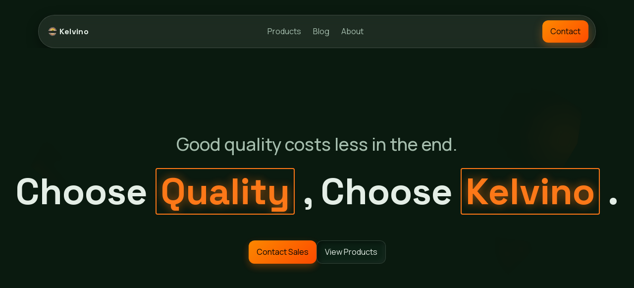

--- FILE ---
content_type: text/html
request_url: https://www.kelvino.in/index
body_size: 3135
content:
<!DOCTYPE html>
<html lang="en">
  <head>
    <meta charset="utf-8" />
    <meta name="viewport" content="width=device-width, initial-scale=1" />
    <title>Kelvino — Build with Confidence</title>
    <meta name="description" content="Premium plywood crafted with care for those who expect more. Kelvino — Build with Confidence." />
    <meta name="keywords" content="Kelvino, plywood, marine plywood, structural plywood, interior plywood, BWP, BWR, premium plywood India" />
    <link rel="icon" type="image/png" href="assets/Logo/LOGO.png" />
    <link rel="canonical" href="https://kelvino.com/" />
    <link rel="preconnect" href="https://fonts.googleapis.com" />
    <link rel="preconnect" href="https://fonts.gstatic.com" crossorigin />
    <link rel="stylesheet" href="assets/css/styles.css" />
    <meta property="og:title" content="Kelvino — Build with Confidence" />
    <meta property="og:description" content="Premium plywood crafted with care for those who expect more." />
    <meta property="og:type" content="website" />
    <meta property="og:url" content="https://kelvino.com" />
    <meta property="og:image" content="https://kelvino.com/assets/Logo/LOGO.png" />
    <meta name="twitter:card" content="summary_large_image" />
    <meta name="twitter:title" content="Kelvino — Build with Confidence" />
    <meta name="twitter:description" content="Premium plywood crafted with care for those who expect more." />
    <meta name="twitter:image" content="https://kelvino.com/assets/Logo/LOGO.png" />
    <meta name="theme-color" content="#0B0F14" />
    <script type="application/ld+json">
    {
      "@context": "https://schema.org",
      "@type": ["WebSite","Organization"],
      "name": "Kelvino",
      "url": "https://kelvino.com/",
      "logo": "https://kelvino.com/assets/Logo/LOGO.png",
      "description": "Premium plywood crafted with care for those who expect more.",
      "sameAs": []
    }
    </script>
  </head>
  <body>
    <header class="site-header">
      <div class="header glass">
        <a class="brand" href="index.html" aria-label="Kelvino home">
          <img src="assets/Logo/LOGO.png" alt="Kelvino Logo" />
          <span>Kelvino</span>
        </a>
        <nav class="nav" aria-label="Primary">
          <a href="products.html">Products</a>
          <a href="blog.html">Blog</a>
          <a href="about.html">About</a>
        </nav>
        <a class="btn btn-primary" href="mailto:contact@kelvino.com">Contact</a>
        <button class="menu-toggle glass" data-menu-toggle aria-label="Open menu" aria-expanded="false">☰</button>
      </div>
      <nav class="mobile-nav glass" data-mobile-nav hidden aria-label="Mobile">
        <a href="products.html">Products</a>
        <a href="blog.html">Blog</a>
        <a href="about.html">About</a>
      </nav>
    </header>

    <main>
      <section class="hero hero-animate">
        <div class="left-abstract"></div>
        <div class="right-abstract"></div>
        <div class="top-abstract"></div>
        <div class="bottom-abstract"></div>
        <div class="container">
          <div class="hero-content" data-reveal="up">
            <p class="hero-precursor">Good quality costs less in the end.</p>
            <h1 class="hero-main-title">
              <span class="hero-text-particle">Choose</span>
              <span class="hero-text-particle hero-accent">Quality</span>
              <span class="hero-text-particle">,</span>
              <span class="hero-text-particle">Choose</span>
              <span class="hero-text-particle hero-accent">Kelvino</span>
              <span class="hero-text-particle">.</span>
            </h1>
          </div>
          <div class="hero-ctas">
            <a class="btn btn-primary" href="mailto:contact@kelvino.com">Contact Sales</a>
            <a class="btn btn-secondary" href="products.html">View Products</a>
          </div>

        </div>
        

      </section>

      <section class="section features" aria-labelledby="features-title">
        <div class="container">
          <div class="section-header">
            <h2 id="features-title" class="section-title">Why Kelvino</h2>
            <p class="section-subtitle">Engineered for quality, built for longevity</p>
          </div>
          <div class="chips-marquee" aria-hidden="true">
            <div class="chips-track">
              <span class="chip">Fire Retardant</span>
              <span class="chip">Water Resistant</span>
              <span class="chip">Termite Proof</span>
              <span class="chip">100% Calibrated</span>
              <span class="chip">Lab Tested</span>
              <span class="chip">Premium Finish</span>
              <span class="chip">Eco Friendly</span>
              <span class="chip">Fire Retardant</span>
              <span class="chip">Water Resistant</span>
              <span class="chip">Termite Proof</span>
              <span class="chip">100% Calibrated</span>
              <span class="chip">Lab Tested</span>
              <span class="chip">Premium Finish</span>
              <span class="chip">Eco Friendly</span>
            </div>
          </div>
        </div>
      </section>

      <section class="section product-highlights wood-bg-alt" aria-labelledby="products-title">
        <div class="blend-top" aria-hidden="true"></div>
        <div class="blend-bottom" aria-hidden="true"></div>
        <div class="container">
          <div class="section-header">
            <h2 id="products-title" class="section-title">Plywood Products</h2>
            <p class="section-subtitle">Prime, Marine, and Platinum — built for every need</p>
          </div>
          <div class="product-grid stagger" data-reveal>
            <article class="product-card" >
              <div class="product-media index-scale"><img src="assets/Ply-Images/Kelvino-Prime.png" alt="Kelvino Prime Plywood" loading="lazy" /></div>
              <div class="product-content">
                <h3 class="product-title">Kelvino Prime</h3>
                <p class="product-meta">Premium Interior Plywood</p>
                <div class="product-specs">
                  <span class="tag">18mm</span>
                  <span class="tag">BWP</span>
                  <span class="tag">Formaldehyde-free</span>
                </div>
              </div>
            </article>
            <article class="product-card" >
              <div class="product-media index-scale"><img src="assets/Ply-Images/Kelvino-Marine.png" alt="Kelvino Marine Plywood" loading="lazy" /></div>
              <div class="product-content">
                <h3 class="product-title">Kelvino Marine</h3>
                <p class="product-meta">Water-Resistant Plywood</p>
                <div class="product-specs">
                  <span class="tag">18mm</span>
                  <span class="tag">BWR</span>
                  <span class="tag">PF adhesive</span>
                </div>
              </div>
            </article>
            <article class="product-card" >
              <div class="product-media index-scale"><img src="assets/Ply-Images/Kelvino-Platinum.png" alt="Kelvino Platinum Plywood" loading="lazy" /></div>
              <div class="product-content">
                <h3 class="product-title">Kelvino Platinum</h3>
                <p class="product-meta">Structural Plywood</p>
                <div class="product-specs">
                  <span class="tag">18mm</span>
                  <span class="tag">Structural</span>
                  <span class="tag">Exterior-grade</span>
                </div>
              </div>
            </article>
          </div>
        </div>
      </section>

      <section class="section quality" aria-labelledby="quality-title">
        <div class="container">
          <div class="section-header">
            <h2 id="quality-title" class="section-title">Reliability You Can Trust</h2>
            <p class="section-subtitle">Every sheet is engineered and tested for performance</p>
          </div>
          <div class="quality-grid">
            <div class="quality-card" data-reveal>
              <img src="assets/Icons/caribrated.png" alt="Calibrated" loading="lazy" />
              <div>
                <h4>Calibrated</h4>
                <p>Precision manufacturing for consistent thickness and finish.</p>
              </div>
            </div>
            <div class="quality-card" data-reveal>
              <img src="assets/Icons/tested.png" alt="Tested" loading="lazy" />
              <div>
                <h4>Tested</h4>
                <p>Stringent quality checks at every stage of production.</p>
              </div>
            </div>
            <div class="quality-card" data-reveal>
              <img src="assets/Icons/Finish.png" alt="Finished" loading="lazy" />
              <div>
                <h4>Finished</h4>
                <p>Ultra-smooth surfaces ready for premium finishing.</p>
              </div>
            </div>
            <div class="quality-card" data-reveal>
              <img src="assets/Icons/trade-support.png" alt="Trade Support" loading="lazy" />
              <div>
                <h4>Trade Support</h4>
                <p>Reliable supply and support for dealers and partners.</p>
              </div>
            </div>
          </div>
        </div>
      </section>

      <section class="section sustainability" aria-labelledby="sustainability-title">
        <div class="container">
          <div class="section-header">
            <h2 id="sustainability-title" class="section-title">Sustainability</h2>
            <p class="section-subtitle">Responsible manufacturing for a better future</p>
          </div>
          <div class="kpi-grid" data-reveal>
            <div class="kpi"><div class="value">Recycled</div><div class="label">Sustainable materials usage</div></div>
            <div class="kpi"><div class="value">40% Less</div><div class="label">Manufacturing waste</div></div>
            <div class="kpi"><div class="value">60% Saved</div><div class="label">Energy efficiency</div></div>
          </div>
        </div>
      </section>

      <section class="section solutions wood-bg-soft" aria-labelledby="solutions-title">
        <div class="blend-top" aria-hidden="true"></div>
        <div class="blend-bottom" aria-hidden="true"></div>
        <div class="container">
          <div class="section-header">
            <h2 id="solutions-title" class="section-title">Design Solutions</h2>
            <p class="section-subtitle">From interiors to marine applications</p>
          </div>
          <div class="solutions-grid">
            <article class="solution-card" data-reveal>
              <div class="solution-media"><img src="assets/Interior-Photos/Interior-2.jpg" alt="Interior design" loading="lazy" /></div>
              <div class="solution-content">
                <h3 class="solution-title">Interior Design</h3>
                <p class="solution-desc">Smooth finish for premium spaces.</p>
              </div>
            </article>
            <article class="solution-card" data-reveal>
              <div class="solution-media"><img src="assets/Interior-Photos/Interior-1.jpg" alt="Furniture making" loading="lazy" /></div>
              <div class="solution-content">
                <h3 class="solution-title">Furniture Making</h3>
                <p class="solution-desc">Consistent strength for everyday use.</p>
              </div>
            </article>
            <article class="solution-card" data-reveal>
              <div class="solution-media"><img src="assets/Interior-Photos/Construction.jpg" alt="Construction" loading="lazy" /></div>
              <div class="solution-content">
                <h3 class="solution-title">Construction</h3>
                <p class="solution-desc">Structural stability where it matters.</p>
              </div>
            </article>
            <article class="solution-card" data-reveal>
              <div class="solution-media"><img src="assets/Interior-Photos/Marine.jpg" alt="Marine applications" loading="lazy" /></div>
              <div class="solution-content">
                <h3 class="solution-title">Marine</h3>
                <p class="solution-desc">Resists moisture and harsh conditions.</p>
              </div>
            </article>
          </div>
        </div>
      </section>

      <section class="section testimonials" aria-labelledby="testimonials-title">
        <div class="container">
          <div class="section-header">
            <h2 id="testimonials-title" class="section-title">What People Say</h2>
            <p class="section-subtitle">Dealers, contractors, and homeowners across India</p>
          </div>
          <div class="testimonials-marquee" aria-hidden="true">
            <div class="testimonials-track">
              <div class="testimonial-card">
                <div class="name">Rohit Sharma</div>
                <div class="meta">Dealer — Jaipur</div>
                <div class="text">Kelvino ki supply time pe hoti hai, quality bilkul top. Customers khush.</div>
              </div>
              <div class="testimonial-card">
                <div class="name">Ananya Gupta</div>
                <div class="meta">Interior Designer — Bengaluru</div>
                <div class="text">The finish quality is outstanding. Minimal prep needed before final lamination.</div>
              </div>
              <div class="testimonial-card">
                <div class="name">Harpreet Singh</div>
                <div class="meta">Contractor — Ludhiana</div>
                <div class="text">Marine boards held up perfectly during monsoon work. No warping.</div>
              </div>
              <div class="testimonial-card">
                <div class="name">Neha Verma</div>
                <div class="meta">Homeowner — Pune</div>
                <div class="text">Cabinets feel solid and premium. Zero chemical smell, which I appreciate.</div>
              </div>
              <div class="testimonial-card">
                <div class="name">Vikas Yadav</div>
                <div class="meta">Dealer — Lucknow</div>
                <div class="text">Trading is smooth, support team picks up calls. Price vs quality is perfect.</div>
              </div>
              <div class="testimonial-card">
                <div class="name">Priya Nair</div>
                <div class="meta">Architect — Kochi</div>
                <div class="text">Structural boards gave us the rigidity we needed on site. Reliable supply.</div>
              </div>
              <div class="testimonial-card">
                <div class="name">Aman Khan</div>
                <div class="meta">Furniture Maker — Delhi</div>
                <div class="text">Easy to work, screws bite well, edges stay clean after routing.</div>
              </div>
              <div class="testimonial-card">
                <div class="name">Kavita Iyer</div>
                <div class="meta">Homeowner — Chennai</div>
                <div class="text">Looks premium. Even the installer commented on the calibrated surface.</div>
              </div>
              <div class="testimonial-card">
                <div class="name">Suresh Patil</div>
                <div class="meta">Contractor — Nashik</div>
                <div class="text">Value for money. Marine boards ne site pe bahut achha perform kiya.</div>
              </div>
              <div class="testimonial-card">
                <div class="name">Meera Joshi</div>
                <div class="meta">Dealer — Surat</div>
                <div class="text">Clients keep coming back. Finish and strength dono impressive hai.</div>
              </div>

              <div class="testimonial-card">
                <div class="name">Rohit Sharma</div>
                <div class="meta">Dealer — Jaipur</div>
                <div class="text">Kelvino ki supply time pe hoti hai, quality bilkul top. Customers khush.</div>
              </div>
              <div class="testimonial-card">
                <div class="name">Ananya Gupta</div>
                <div class="meta">Interior Designer — Bengaluru</div>
                <div class="text">The finish quality is outstanding. Minimal prep needed before final lamination.</div>
              </div>
              <div class="testimonial-card">
                <div class="name">Harpreet Singh</div>
                <div class="meta">Contractor — Ludhiana</div>
                <div class="text">Marine boards held up perfectly during monsoon work. No warping.</div>
              </div>
              <div class="testimonial-card">
                <div class="name">Neha Verma</div>
                <div class="meta">Homeowner — Pune</div>
                <div class="text">Cabinets feel solid and premium. Zero chemical smell, which I appreciate.</div>
              </div>
              <div class="testimonial-card">
                <div class="name">Vikas Yadav</div>
                <div class="meta">Dealer — Lucknow</div>
                <div class="text">Trading is smooth, support team picks up calls. Price vs quality is perfect.</div>
              </div>
              <div class="testimonial-card">
                <div class="name">Priya Nair</div>
                <div class="meta">Architect — Kochi</div>
                <div class="text">Structural boards gave us the rigidity we needed on site. Reliable supply.</div>
              </div>
              <div class="testimonial-card">
                <div class="name">Aman Khan</div>
                <div class="meta">Furniture Maker — Delhi</div>
                <div class="text">Easy to work, screws bite well, edges stay clean after routing.</div>
              </div>
              <div class="testimonial-card">
                <div class="name">Kavita Iyer</div>
                <div class="meta">Homeowner — Chennai</div>
                <div class="text">Looks premium. Even the installer commented on the calibrated surface.</div>
              </div>
              <div class="testimonial-card">
                <div class="name">Suresh Patil</div>
                <div class="meta">Contractor — Nashik</div>
                <div class="text">Value for money. Marine boards ne site pe bahut achha perform kiya.</div>
              </div>
              <div class="testimonial-card">
                <div class="name">Meera Joshi</div>
                <div class="meta">Dealer — Surat</div>
                <div class="text">Clients keep coming back. Finish and strength dono impressive hai.</div>
              </div>
            </div>
          </div>
        </div>
      </section>

      <section class="section contact-cta" aria-labelledby="contact-title">
        <div class="container">
          <div class="contact-card glass" data-reveal>
            <div class="section-header">
              <h2 id="contact-title" class="section-title">Partner with Kelvino</h2>
              <p class="section-subtitle">We’re ready to supply your next project</p>
            </div>
            <form class="form" action="mailto:contact@kelvino.com" method="post" enctype="text/plain">
              <input class="input" name="name" type="text" placeholder="Your name" required />
              <input class="input" name="email" type="email" placeholder="Your email" required />
              <textarea class="textarea" name="message" placeholder="Tell us about your requirement" required></textarea>
              <div>
                <button type="submit" class="btn btn-primary">Send Inquiry</button>
                <a href="mailto:contact@kelvino.com" class="btn btn-secondary">Email Directly</a>
              </div>
            </form>
          </div>
        </div>
      </section>
    </main>

    <footer class="site-footer">
      <div class="container footer-inner">
        <div class="footer-brand">
          <img src="assets/Logo/LOGO.png" alt="Kelvino" />
          <strong>Kelvino</strong>
        </div>
        <div class="footer-columns">
          <nav aria-label="Footer">
            <a href="index.html">Home</a>
            <a href="products.html">Products</a>
            <a href="blog.html">Blog</a>
            <a href="about.html">About</a>
            <a href="mailto:contact@kelvino.com">Contact</a>
          </nav>
          <address>
            <strong>Address</strong><br />
            Kelvino Industries<br />
            Kovvada Agraharam (Vill)<br />
            Pusapatarega Mandal<br />
            Vizianagaram, India (AP)
          </address>
        </div>
      </div>
    </footer>

    <script src="assets/js/main.js" defer></script>
  </body>
  </html>




--- FILE ---
content_type: text/css
request_url: https://www.kelvino.in/assets/css/styles.css
body_size: 7638
content:
/* Kelvino Base Styles (Step 1: minimal scaffold) */

/* Fonts */
@import url('https://fonts.googleapis.com/css2?family=Manrope:wght@400;500;600;700&family=Space+Grotesk:wght@500;600;700&display=swap');

:root {
  --color-bg: #0A1A0F;
  --color-surface: #0F2418;
  --color-glass: rgba(255, 255, 255, 0.08);
  --color-border: rgba(255, 255, 255, 0.15);
  --color-text: #E6F0E8;
  --color-muted: #A8C0B0;
  --color-accent: #FF7A1A;
  --gradient-accent: linear-gradient(135deg, #FF8A00, #FF4D00);

  --radius-pill: 9999px;
  --radius-lg: 16px;
  --radius-md: 12px;
  --radius-sm: 8px;

  --shadow-soft: 0 8px 24px rgba(0, 0, 0, 0.4);
  --shadow-inset: inset 4px 4px 12px rgba(0, 0, 0, 0.4), inset -4px -4px 12px rgba(255, 255, 255, 0.05);

  --container-max: 1200px;
  --space-1: 8px;
  --space-2: 12px;
  --space-3: 16px;
  --space-4: 24px;
  --space-5: 32px;
  --space-6: 48px;
  --space-7: 64px;


}

/* Wood texture utilities (soft vignette blur at edges) */
.wood-bg-soft,
.wood-bg-alt {
  position: relative;
  overflow: hidden;
}

/* Base sharp layer (visible in center, fades at edges) */
.wood-bg-soft::before,
.wood-bg-alt::before {
  content: "";
  position: absolute;
  inset: 0;
  z-index: 0;
  pointer-events: none;
  background-size: cover;
  background-position: center;
  background-attachment: fixed;
  -webkit-mask-image: radial-gradient(ellipse at center, #000 60%, rgba(0,0,0,0.7) 78%, transparent 100%);
  mask-image: radial-gradient(ellipse at center, #000 60%, rgba(0,0,0,0.7) 78%, transparent 100%);
}

/* Blurred edge layer (only edges visible) */
.wood-bg-soft::after,
.wood-bg-alt::after {
  content: "";
  position: absolute;
  inset: -16px; /* slight overscan for nicer feather */
  z-index: 0;
  pointer-events: none;
  background-size: cover;
  background-position: center;
  background-attachment: fixed;
  filter: blur(10px) brightness(0.95);
  -webkit-mask-image: radial-gradient(ellipse at center, transparent 62%, #000 80%, #000 100%);
  mask-image: radial-gradient(ellipse at center, transparent 62%, #000 80%, #000 100%);
}

.wood-bg-soft::before,
.wood-bg-soft::after {
  background:
    linear-gradient(rgba(10,26,15,0.92), rgba(10,26,15,0.92)),
    url('../Interior-Photos/wood-pattern1.jpg');
}

.wood-bg-alt::before,
.wood-bg-alt::after {
  background:
    linear-gradient(rgba(10,26,15,0.92), rgba(10,26,15,0.92)),
    url('../Interior-Photos/wood-pattern2.jpg');
}

/* Reduce zoom level for the second wood pattern */
.wood-bg-alt::before,
.wood-bg-alt::after {
  background-size: 100% 100%, 1400px auto; /* full gradient, fixed texture scale */
  background-position: center, center 35%;
  background-repeat: no-repeat, no-repeat;
}

@media (max-width: 768px) {
  .wood-bg-alt::before,
  .wood-bg-alt::after {
    background-size: 100% 100%, 900px auto; /* smaller scale on mobile */
    background-position: center, center 40%;
  }
}

.wood-bg-soft > *,
.wood-bg-alt > * {
  position: relative;
  z-index: 2; /* keep above transition overlays */
}

/* Section edge blend helpers */
.blend-top {
  position: absolute;
  top: 0;
  left: 0;
  right: 0;
  height: 160px;
  z-index: 1; /* above wood bg, below content */
  pointer-events: none;
  background: linear-gradient(
    180deg,
    var(--color-bg) 0%,
    rgba(10, 26, 15, 0.96) 45%,
    rgba(10, 26, 15, 0.86) 65%,
    transparent 100%
  );
}

.blend-bottom {
  position: absolute;
  bottom: 0;
  left: 0;
  right: 0;
  height: 160px;
  z-index: 1; /* above wood bg, below content */
  pointer-events: none;
  background: linear-gradient(
    0deg,
    var(--color-bg) 0%,
    rgba(10, 26, 15, 0.96) 45%,
    rgba(10, 26, 15, 0.86) 65%,
    transparent 100%
  );
}

/* Reset / Base */
* { box-sizing: border-box; }
html, body { height: 100%; }

/* Ensure proper viewport constraints */
html {
  overflow-x: hidden; /* Prevent horizontal scrolling at root level */
  width: 100%;
  max-width: 100vw;
}
body {
  margin: 0;
  background: var(--color-bg);
  color: var(--color-text);
  font-family: Manrope, system-ui, -apple-system, Segoe UI, Roboto, Helvetica, Arial, "Apple Color Emoji", "Segoe UI Emoji";
  line-height: 1.6;
  overflow-x: hidden; /* Prevent horizontal scrolling */
}

/* Mobile body padding for fixed header */
@media (max-width: 1024px) {
  body {
    padding-top: 120px; /* Account for fixed mobile header height */
  }
}
img { max-width: 100%; display: block; height: auto; }
a { color: inherit; text-decoration: none; }
button { font: inherit; color: inherit; background: none; border: 0; cursor: pointer; }

/* Focus styles */
:focus-visible { outline: 2px solid var(--color-accent); outline-offset: 2px; }
.nav a:focus-visible, .btn:focus-visible, .menu-toggle:focus-visible, .chip:focus-visible, .input:focus-visible, .textarea:focus-visible { outline: 2px solid var(--color-accent); outline-offset: 2px; }

.container { 
  width: min(var(--container-max), 88%); /* Match header width */
  max-width: 92vw; /* Consistent with header */
  margin: 0 auto; 
  padding: 0; /* Ensure no extra padding */
}

.glass {
  background: var(--color-glass);
  -webkit-backdrop-filter: blur(12px);
  backdrop-filter: blur(12px);
  border: 1px solid var(--color-border);
}

/* Glass cards */
.glass-card { background: var(--color-glass); border: 1px solid var(--color-border); -webkit-backdrop-filter: blur(12px); backdrop-filter: blur(12px); border-radius: 16px; box-shadow: var(--shadow-soft); }
.glass-grid { display: grid; gap: var(--space-3); }
@media (min-width: 769px) { .glass-grid { grid-template-columns: repeat(3, 1fr); } }

/* About page boxes */
.about-cards .card-title { margin: 0 0 6px; font-family: "Space Grotesk", Manrope, system-ui; font-weight: 700; }
.about-cards .card-text { margin: 0; color: var(--color-muted); }
.about-cards .glass-card { padding: 16px; }

.btn {
  display: inline-flex;
  align-items: center;
  justify-content: center;
  gap: 8px;
  padding: 10px 16px;
  border-radius: 12px;
  transition: transform .2s ease, box-shadow .2s ease, background-color .2s ease;
}
.btn-primary {
  background: var(--gradient-accent);
  color: #0A0A0A;
  box-shadow: 0 6px 18px rgba(255, 122, 26, 0.35);
}
.btn-primary:hover { transform: translateY(-1px); }
.btn-secondary {
  background: var(--color-surface);
  border: 1px solid var(--color-border);
  color: var(--color-text);
  box-shadow: var(--shadow-inset);
}
.btn-secondary[aria-disabled="true"] { opacity: .65; pointer-events: none; }

.gradient-text {
  background: var(--gradient-accent);
  -webkit-background-clip: text;
  background-clip: text;
  color: transparent;
}
.gradient-animate { background-size: 200% 200%; animation: gradientShift 6s ease-in-out infinite; }
@keyframes gradientShift { 0% { background-position: 0% 50%; } 50% { background-position: 100% 50%; } 100% { background-position: 0% 50%; } }

/* Mobile header improvements */
@media (max-width: 1024px) {
  .header {
    justify-content: space-between; /* Keep consistent with desktop */
    gap: 16px;
    padding: 10px 16px;
    width: min(var(--container-max), 88%); /* Match desktop width */
    max-width: 92vw; /* Match desktop max-width */
  }
  
  .header .btn-primary {
    display: none; /* Hide contact button on mobile */
  }
  
  /* Ensure proper spacing on mobile */
  .brand {
    flex-shrink: 0; /* Prevent brand from shrinking */
  }
  
  .menu-toggle {
    flex-shrink: 0; /* Prevent menu toggle from shrinking */
  }
}

/* Small mobile devices */
@media (max-width: 480px) {
  .header {
    padding: 8px 12px;
    width: min(var(--container-max), 92%); /* Slightly wider on very small screens */
  }
  
  .brand img {
    width: 24px;
    height: 24px;
  }
  
  .brand span {
    font-size: 14px;
  }
  
  .menu-toggle {
    width: 34px;
    height: 34px;
  }
}

/* Header */
.site-header { 
  position: sticky; 
  top: 0; 
  left: 0; 
  right: 0; 
  z-index: 9999; 
  pointer-events: none; 
  padding-top: 30px; /* Add 30px top padding as requested */
  max-width: 100vw; /* Prevent horizontal overflow */
  overflow: hidden; /* Hide any potential overflow */
  box-sizing: border-box; /* Ensure padding doesn't affect width */
}

/* Mobile header - fixed positioning */
@media (max-width: 1024px) {
  .site-header {
    position: fixed;
  }
}
.header {
  width: min(var(--container-max), 88%); /* Shorter from right side */
  max-width: 92vw; /* More constrained right side */
  margin: 0 auto;
  padding: 10px 14px;
  border-radius: var(--radius-pill);
  display: flex;
  align-items: center;
  justify-content: space-between;
  box-shadow: var(--shadow-soft);
  pointer-events: auto;
  position: relative;
  z-index: 10000;
}
.brand { display: inline-flex; align-items: center; gap: 10px; font-weight: 700; }
.brand img { width: 28px; height: 28px; object-fit: contain; }
.brand span { font-family: "Space Grotesk", Manrope, system-ui; letter-spacing: .3px; }

.nav { display: none; gap: 20px; align-items: center; justify-content: center; }
.nav a { padding: 8px 12px; border-radius: 10px; color: var(--color-muted); }
.nav a[aria-current="page"], .nav a:hover { color: var(--color-text); }

.menu-toggle { display: inline-flex; width: 38px; height: 38px; align-items: center; justify-content: center; border-radius: 12px; }
.menu-toggle:hover { background: rgba(255,255,255,0.06); }

.mobile-nav { 
  display: none; 
  position: fixed; 
  inset: 120px 16px auto 16px; /* Adjusted for fixed mobile header */
  padding: 12px; 
  border-radius: 16px; 
  box-shadow: var(--shadow-soft); 
  z-index: 999; /* Ensure it's below the header */
  width: calc(100% - 32px); /* Responsive width */
  max-width: 400px; /* Maximum width for larger screens */
}

/* Mobile nav responsive improvements */
@media (max-width: 480px) {
  .mobile-nav {
    inset: 110px 12px auto 12px; /* Adjusted for smaller screens with fixed header */
    padding: 10px;
    border-radius: 12px;
    width: calc(100% - 24px); /* Responsive width for small screens */
  }
  
  .mobile-nav a {
    padding: 10px;
    font-size: 15px;
  }
}
.mobile-nav a { display: block; padding: 12px; border-radius: 12px; color: var(--color-text); }
.mobile-nav a:hover { background: rgba(255,255,255,0.06); }

.nav-open .mobile-nav { display: block; }

@media (min-width: 1025px) {
  .nav { display: flex; }
  .menu-toggle { display: none; }
}





/* Hero */
.hero { 
  padding: var(--space-6) 0 var(--space-7); 
  position: relative; 
  z-index: 5; /* Lower than header */
  margin-top: 0; /* Ensure no extra top margin */
}
.hero { position: relative; }

/* Abstract vector background elements */
.right-abstract {
  content: '';
  position: absolute;
  top: 15%;
  right: 8%;
  width: 180px;
  height: 180px;
  background: 
    radial-gradient(circle at 30% 30%, rgba(255,122,26,0.08) 0%, transparent 50%),
    repeating-linear-gradient(45deg, transparent, transparent 15px, rgba(255,122,26,0.03) 15px, rgba(255,122,26,0.03) 30px);
  clip-path: polygon(50% 0%, 80% 20%, 100% 50%, 80% 80%, 50% 100%, 20% 80%, 0% 50%, 20% 20%);
  filter: blur(12px);
  animation: geometricFloat 15s ease-in-out infinite;
  pointer-events: none;
  z-index: -1;
}

/* Left side abstract element */
.hero .left-abstract {
  content: '';
  position: absolute;
  top: 25%;
  left: 5%;
  width: 150px;
  height: 150px;
  background: 
    linear-gradient(135deg, rgba(255,122,26,0.06) 0%, transparent 50%),
    repeating-linear-gradient(90deg, transparent, transparent 25px, rgba(255,122,26,0.02) 25px, rgba(255,122,26,0.02) 50px);
  clip-path: polygon(25% 0%, 100% 0%, 75% 100%, 0% 100%);
  filter: blur(10px);
  animation: geometricFloatLeft 18s ease-in-out infinite reverse;
  pointer-events: none;
  z-index: -1;
}

/* Additional floating elements */
.top-abstract {
  content: '';
  position: absolute;
  top: 60%;
  right: 15%;
  width: 100px;
  height: 100px;
  background: 
    radial-gradient(circle at center, rgba(255,122,26,0.05) 0%, transparent 70%),
    repeating-linear-gradient(0deg, transparent, transparent 20px, rgba(255,122,26,0.02) 20px, rgba(255,122,26,0.02) 40px);
  clip-path: polygon(50% 0%, 0% 100%, 100% 100%);
  filter: blur(8px);
  animation: geometricFloatSmall 20s ease-in-out infinite;
  pointer-events: none;
  z-index: -1;
}

.bottom-abstract {
  content: '';
  position: absolute;
  top: 70%;
  left: 20%;
  width: 80px;
  height: 80px;
  background: 
    linear-gradient(45deg, rgba(255,122,26,0.04) 0%, transparent 60%),
    repeating-linear-gradient(45deg, transparent, transparent 15px, rgba(255,122,26,0.015) 15px, rgba(255,122,26,0.015) 30px);
  clip-path: polygon(20% 0%, 80% 0%, 100% 100%, 0% 100%);
  filter: blur(6px);
  animation: geometricFloatTiny 25s ease-in-out infinite reverse;
  pointer-events: none;
  z-index: -1;
}
.hero::before { 
  content: ""; 
  position: absolute; 
  inset: -10% -10% auto -10%; 
  height: 60%; 
  background: 
    radial-gradient(600px 600px at 20% 20%, rgba(255,122,26,0.08), transparent 60%),
    linear-gradient(45deg, transparent 30%, rgba(255,122,26,0.03) 50%, transparent 70%),
    repeating-linear-gradient(90deg, transparent, transparent 40px, rgba(255,122,26,0.02) 40px, rgba(255,122,26,0.02) 80px);
  filter: blur(8px); 
  animation: orbDrift 18s ease-in-out infinite alternate; 
  pointer-events: none; 
  z-index: -2;
}
@keyframes orbDrift { from { transform: translate3d(0,0,0); } to { transform: translate3d(6%, 4%, 0); } }

/* Hero Animation Keyframes */
@keyframes precursorReveal {
  0% {
    opacity: 0;
    transform: translateY(20px);
  }
  100% {
    opacity: 1;
    transform: translateY(0);
  }
}

@keyframes particleAssemble {
  0% {
    opacity: 0;
    transform: scale(0.3);
    filter: blur(8px);
  }
  50% {
    opacity: 0.7;
    transform: scale(1.1);
    filter: blur(4px);
  }
  100% {
    opacity: 1;
    transform: scale(1);
    filter: blur(0);
  }
}

/* Removed glowPulse animation - using thin borders instead */

/* About page logo styling */
.about-logo img {
  filter: brightness(0) invert(1); /* Makes logo white */
  max-width: 200px; /* Reasonable size */
  height: auto;
}

/* Geometric address box styling */
.address-box {
  border: 2px solid var(--color-accent);
  background: linear-gradient(135deg, var(--color-surface), rgba(255, 122, 26, 0.05));
  padding: 24px;
  text-align: center;
  position: relative;
  overflow: hidden;
}

.address-box::before {
  content: '';
  position: absolute;
  top: 0;
  left: 0;
  right: 0;
  height: 3px;
  background: var(--gradient-accent);
}

.address-line {
  padding: 8px 0;
  border-bottom: 1px solid rgba(255, 122, 26, 0.2);
  font-weight: 500;
  letter-spacing: 0.5px;
}

.address-line:last-child {
  border-bottom: none;
}

@keyframes geometricFloat {
  0%, 100% {
    transform: translateY(0) rotate(0deg) scale(1);
    opacity: 0.3;
  }
  50% {
    transform: translateY(-20px) rotate(180deg) scale(1.1);
    opacity: 0.6;
  }
}

@keyframes geometricFloatLeft {
  0%, 100% {
    transform: translateY(0) rotate(0deg) scale(1);
    opacity: 0.2;
  }
  50% {
    transform: translateY(15px) rotate(-90deg) scale(0.9);
    opacity: 0.5;
  }
}

@keyframes geometricFloatSmall {
  0%, 100% {
    transform: translateY(0) rotate(0deg) scale(1);
    opacity: 0.25;
  }
  50% {
    transform: translateY(-15px) rotate(120deg) scale(1.2);
    opacity: 0.4;
  }
}

@keyframes geometricFloatTiny {
  0%, 100% {
    transform: translateY(0) rotate(0deg) scale(1);
    opacity: 0.2;
  }
  50% {
    transform: translateY(10px) rotate(-60deg) scale(0.8);
    opacity: 0.35;
  }
}
.hero .container { 
  display: flex; 
  flex-direction: column; 
  justify-content: center; 
  align-items: center; 
  text-align: center; 
  min-height: 70vh;
  padding: 40px 0;
  width: 100%;
  max-width: 100%;
}
.hero-top .container {
  justify-content: flex-start; /* top align vertically */
  min-height: auto; /* don't force 70vh height */
  padding-top: 40px; /* breathing room under header */
}
.hero h1 { font-family: "Space Grotesk", Manrope, system-ui; font-size: clamp(32px, 5vw, 56px); line-height: 1.1; margin: 0 0 12px; }

/* New Hero Text Styling */
.hero-precursor {
  font-size: clamp(28px, 5vw, 36px);
  color: var(--color-muted);
  margin: 0 0 16px;
  opacity: 0;
  transform: translateY(20px);
  animation: precursorReveal 1s ease-out forwards;
  font-weight: 500;
}

.hero-main-title {
  font-size: clamp(120px, 20vw, 180px);
  line-height: 1.1;
  margin: 0 0 60px;
  text-align: center;
  font-weight: 800;
}

.hero-text-particle {
  display: inline-block;
  opacity: 0;
  transform: scale(0.3);
  filter: blur(8px);
  animation: particleAssemble 1.5s ease-out forwards;
  animation-delay: 1s; /* Start after precursor completes */
  font-size: clamp(50px, 6vw, 75px);
  font-weight: 700;
  white-space: nowrap;
}

/* Staggered particle animation delays */
.hero-text-particle:nth-child(1) { animation-delay: 1s; }      /* Choose */
.hero-text-particle:nth-child(2) { animation-delay: 1.1s; }    /* Quality */
.hero-text-particle:nth-child(3) { animation-delay: 1.2s; }    /* , */
.hero-text-particle:nth-child(4) { animation-delay: 1.3s; }    /* Choose */
.hero-text-particle:nth-child(5) { animation-delay: 1.4s; }    /* Kelvino */
.hero-text-particle:nth-child(6) { animation-delay: 1.5s; }    /* . */

.hero-accent {
  color: var(--color-accent);
  text-shadow: 0 0 20px rgba(255, 122, 26, 0.6);
  position: relative;
}

.hero-accent {
  color: var(--color-accent);
  text-shadow: 0 0 20px rgba(255, 122, 26, 0.6);
  position: relative;
  border: 2px solid var(--color-accent);
  border-radius: 4px;
  padding: 4px 8px;
  margin: 0 2px;
}

.hero p { color: var(--color-muted); margin: 0 0 20px; }
.hero-ctas { 
  display: flex; 
  gap: 16px; 
  flex-wrap: wrap; 
  justify-content: center;
  margin-top: 40px;
  transform: scale(1.2);
}
/* Hero image removed - text-only hero section */

/* Premium Hero Animations with Real Flair */
.hero-animate .hero-content { 
  opacity: 0; 
  transform: translateY(60px) scale(0.8) rotateX(15deg); 
  filter: blur(15px) brightness(0.7); 
  transition: all 1.4s cubic-bezier(0.34, 1.56, 0.64, 1); 
  will-change: transform, opacity, filter; 
  transform-style: preserve-3d;
}

/* FRAMER MOTION HERO ANIMATIONS */
.hero-animate {
  position: relative;
}

/* Light sweep effect for ALL headlines */
h1 {
  position: relative;
  overflow: hidden;
}

h1::after {
  content: '';
  position: absolute;
  top: 0;
  left: -100%;
  width: 100%;
  height: 100%;
  background: linear-gradient(90deg, transparent, rgba(255, 255, 255, 0.4), transparent);
  animation: lightSweep 1.5s ease-out forwards;
  animation-delay: 0.2s;
}

/* Light sweep effect for hero headline (specific timing) */
.hero-animate .hero-content h1::after {
  animation-delay: 0.2s;
}

/* Subtext animation */
.hero-animate .hero-content p {
  opacity: 0;
  transform: translateY(20px);
  animation: fadeInUp 0.8s ease-out forwards;
  animation-delay: 0.3s;
}

/* CTA buttons animation */
.hero-animate .hero-ctas {
  opacity: 0;
  transform: translateY(20px);
  animation: fadeInUpSpring 0.8s ease-out forwards;
  animation-delay: 0.5s;
}

/* Global button animations for all pages */
.btn, .cta-button, [class*="btn-"] {
  opacity: 0;
  transform: translateY(20px);
  animation: fadeInUpSpring 0.8s ease-out forwards;
  animation-delay: 0.3s;
}

/* Stagger button animations in button groups */
.btn-group .btn:nth-child(1) { animation-delay: 0.3s; }
.btn-group .btn:nth-child(2) { animation-delay: 0.4s; }
.btn-group .btn:nth-child(3) { animation-delay: 0.5s; }

/* Hero image animation */
.hero-animate .hero-image {
  opacity: 0;
  transform: scale(0.95);
  animation: scaleUpFade 0.8s ease-out forwards;
  animation-delay: 0.7s;
}

/* Global section title animations */
.section-title, .page-title, h2 {
  opacity: 0;
  transform: translateY(20px);
  animation: fadeInUp 0.8s ease-out forwards;
  animation-delay: 0.2s;
}

/* Global content animations */
.section-content, .page-content, p {
  opacity: 0;
  transform: translateY(15px);
  animation: fadeInUp 0.8s ease-out forwards;
  animation-delay: 0.4s;
}

/* Section entrance animations - Stretch in effects */
section {
  opacity: 0;
  transform: scaleX(0.95) scaleY(0.98);
  transition: all 1.2s cubic-bezier(0.25, 0.46, 0.45, 0.94);
}

/* Animation classes that get added on scroll */
section.animate-in {
  opacity: 1;
  transform: scaleX(1) scaleY(1);
}

/* Special sections with enhanced animations */
.hero.animate-in {
  animation: heroStretchIn 1.4s cubic-bezier(0.34, 1.56, 0.64, 1) forwards;
}

.features.animate-in {
  animation: featuresStretchIn 1.3s cubic-bezier(0.25, 0.46, 0.45, 0.94) forwards;
}

.product-highlights.animate-in {
  animation: productsStretchIn 1.3s cubic-bezier(0.25, 0.46, 0.45, 0.94) forwards;
}

.quality.animate-in {
  animation: qualityStretchIn 1.3s cubic-bezier(0.25, 0.46, 0.45, 0.94) forwards;
}

.sustainability.animate-in {
  animation: sustainabilityStretchIn 1.3s cubic-bezier(0.25, 0.46, 0.45, 0.94) forwards;
}

.solutions.animate-in {
  animation: solutionsStretchIn 1.3s cubic-bezier(0.25, 0.46, 0.45, 0.94) forwards;
}

.testimonials.animate-in {
  animation: testimonialsStretchIn 1.3s cubic-bezier(0.25, 0.46, 0.45, 0.94) forwards;
}

/* Global image animations */
img:not(.hero-image img) {
  opacity: 0;
  transform: scale(0.95);
  animation: scaleUpFade 0.8s ease-out forwards;
  animation-delay: 0.5s;
}

@keyframes heroShimmer {
  0% {
    transform: rotate(45deg) translateX(-100%);
  }
  100% {
    transform: rotate(45deg) translateX(100%);
  }
}

/* FRAMER MOTION STYLE ANIMATION KEYFRAMES */

/* Light sweep effect for headline */
@keyframes lightSweep {
  0% {
    left: -100%;
  }
  100% {
    left: 100%;
  }
}

/* Fade in with upward motion */
@keyframes fadeInUp {
  0% {
    opacity: 0;
    transform: translateY(20px);
  }
  100% {
    opacity: 1;
    transform: translateY(0);
  }
}

/* Fade in with upward motion and spring effect */
@keyframes fadeInUpSpring {
  0% {
    opacity: 0;
    transform: translateY(20px);
  }
  50% {
    opacity: 0.8;
    transform: translateY(-5px);
  }
  100% {
    opacity: 1;
    transform: translateY(0);
  }
}

/* Scale up with fade in */
@keyframes scaleUpFade {
  0% {
    opacity: 0;
    transform: scale(0.95);
  }
  100% {
    opacity: 1;
    transform: scale(1);
  }
}

/* SECTION STRETCH IN ANIMATIONS */

/* General section stretch in */
@keyframes sectionStretchIn {
  0% {
    opacity: 0;
    transform: scaleX(0.95) scaleY(0.98);
  }
  50% {
    opacity: 0.8;
    transform: scaleX(1.02) scaleY(1.01);
  }
  100% {
    opacity: 1;
    transform: scaleX(1) scaleY(1);
  }
}

/* Hero section special stretch */
@keyframes heroStretchIn {
  0% {
    opacity: 0;
    transform: scaleX(0.9) scaleY(0.95);
  }
  40% {
    opacity: 0.7;
    transform: scaleX(1.05) scaleY(1.02);
  }
  70% {
    opacity: 0.9;
    transform: scaleX(0.98) scaleY(1.01);
  }
  100% {
    opacity: 1;
    transform: scaleX(1) scaleY(1);
  }
}

/* Features section stretch */
@keyframes featuresStretchIn {
  0% {
    opacity: 0;
    transform: scaleX(0.92) scaleY(0.96);
  }
  60% {
    opacity: 0.8;
    transform: scaleX(1.03) scaleY(1.01);
  }
  100% {
    opacity: 1;
    transform: scaleX(1) scaleY(1);
  }
}

/* Products section stretch */
@keyframes productsStretchIn {
  0% {
    opacity: 0;
    transform: scaleX(0.94) scaleY(0.97);
  }
  50% {
    opacity: 0.7;
    transform: scaleX(1.04) scaleY(1.02);
  }
  100% {
    opacity: 1;
    transform: scaleX(1) scaleY(1);
  }
}

/* Quality section stretch */
@keyframes qualityStretchIn {
  0% {
    opacity: 0;
    transform: scaleX(0.93) scaleY(0.96);
  }
  55% {
    opacity: 0.8;
    transform: scaleX(1.03) scaleY(1.01);
  }
  100% {
    opacity: 1;
    transform: scaleX(1) scaleY(1);
  }
}

/* Sustainability section stretch */
@keyframes sustainabilityStretchIn {
  0% {
    opacity: 0;
    transform: scaleX(0.91) scaleY(0.95);
  }
  65% {
    opacity: 0.8;
    transform: scaleX(1.04) scaleY(1.02);
  }
  100% {
    opacity: 1;
    transform: scaleX(1) scaleY(1);
  }
}

/* Solutions section stretch */
@keyframes solutionsStretchIn {
  0% {
    opacity: 0;
    transform: scaleX(0.92) scaleY(0.96);
  }
  45% {
    opacity: 0.7;
    transform: scaleX(1.05) scaleY(1.03);
  }
  100% {
    opacity: 1;
    transform: scaleX(1) scaleY(1);
  }
}

/* Testimonials section stretch */
@keyframes testimonialsStretchIn {
  0% {
    opacity: 0;
    transform: scaleX(0.93) scaleY(0.97);
  }
  70% {
    opacity: 0.8;
    transform: scaleX(1.02) scaleY(1.01);
  }
  100% {
    opacity: 1;
    transform: scaleX(1) scaleY(1);
  }
}









/* Add subtle glow effect to hero content */
.hero-animate .hero-content.revealed {
  animation: contentGlow 4s ease-in-out infinite;
}

@keyframes contentGlow {
  0%, 100% { filter: brightness(1) drop-shadow(0 0 20px rgba(255, 122, 26, 0.1)); }
  50% { filter: brightness(1.05) drop-shadow(0 0 30px rgba(255, 122, 26, 0.2)); }
}





@media (min-width: 769px) {
  .hero .container { grid-template-columns: 1.05fr .95fr; }
}

/* Footer */
.site-footer { margin-top: var(--space-7); padding: var(--space-5) 0; border-top: 1px solid var(--color-border); }
.footer-inner { display: grid; gap: 12px; color: var(--color-muted); }
.footer-brand { display: flex; align-items: center; gap: 10px; }
.footer-brand img { width: 22px; height: 22px; object-fit: contain; opacity: .9; }
.footer-columns { display: grid; gap: 12px; align-items: start; }
.footer-columns nav { display: grid; grid-auto-flow: row; gap: 8px; }
.footer-columns nav a { color: var(--color-text); opacity: .85; }
.footer-columns nav a:hover { opacity: 1; text-decoration: underline; }
@media (min-width: 769px) { .footer-columns { grid-template-columns: 1fr 1fr; } }

/* Section scaffolds */
.section { padding: var(--space-6) 0; }
.section-header { margin-bottom: var(--space-4); }
.section-title { 
  font-family: "Space Grotesk", Manrope, system-ui; 
  font-size: clamp(28px, 4vw, 42px); 
  margin: 0 0 6px; 
  background: var(--gradient-accent);
  -webkit-background-clip: text;
  background-clip: text;
  color: transparent;
  font-weight: 700;
}
.section-subtitle { color: var(--color-muted); margin: 0; }

/* Feature chips */
.chips { display: flex; gap: 10px; overflow-x: auto; padding-bottom: 4px; }
.chips-marquee { 
  overflow: hidden; 
  position: relative; 
  -webkit-mask-image: linear-gradient(to right, transparent, #000 8%, #000 92%, transparent); 
  mask-image: linear-gradient(to right, transparent, #000 8%, #000 92%, transparent); 
  z-index: 1; 
  width: 100%; /* Constrain width */
  max-width: 100%; /* Prevent overflow */
}
.chips-track { 
  display: inline-flex; 
  gap: 10px; 
  will-change: transform; 
  animation: chipsMarquee 22s linear infinite; 
  max-width: none; /* Allow natural width for animation */
  transform-origin: left center; /* Ensure animation starts from left */
}
.chips-track:hover { animation-play-state: paused; }
@keyframes chipsMarquee { from { transform: translateX(0); } to { transform: translateX(-50%); } }
.chip { 
  white-space: nowrap; 
  padding: 12px 20px; 
  border-radius: 20px; 
  border: 1px solid rgba(255, 122, 26, 0.3); 
  background: linear-gradient(135deg, rgba(255, 122, 26, 0.15), rgba(255, 138, 0, 0.08)); 
  color: #FF8A00; 
  font-weight: 700; 
  font-size: 25px; 
  transition: all 0.3s cubic-bezier(0.25, 0.46, 0.45, 0.94);
  position: relative;
  overflow: hidden;
  cursor: pointer;
}

.chip::before {
  content: '';
  position: absolute;
  top: 0;
  left: -100%;
  width: 100%;
  height: 100%;
  background: linear-gradient(90deg, transparent, rgba(255, 255, 255, 0.2), transparent);
  transition: left 0.5s ease;
}

.chip:hover {
  transform: translateY(-2px) scale(1.05);
  border-color: rgba(255, 122, 26, 0.6);
  background: linear-gradient(135deg, rgba(255, 122, 26, 0.25), rgba(255, 138, 0, 0.15));
  box-shadow: 0 8px 25px rgba(255, 122, 26, 0.3);
  color: #FF4D00;
}

.chip:hover::before {
  left: 100%;
}

/* Product highlights */
.product-grid { display: grid; grid-template-columns: 1fr; gap: var(--space-3); }
.product-card { 
  border-radius: 16px; 
  overflow: hidden; 
  border: 1px solid var(--color-border); 
  background: var(--color-surface); 
  transition: all 0.4s cubic-bezier(0.25, 0.46, 0.45, 0.94); 
  position: relative;
  cursor: pointer;
}

.product-card:hover { 
  transform: translateY(-8px) scale(1.02); 
  box-shadow: 0 20px 40px rgba(0,0,0,.6), 0 0 30px rgba(255, 122, 26, 0.2);
  border-color: rgba(255, 122, 26, 0.3);
}

/* Removed image hover scaling effect */

/* Removed product media hover effects */

/* Premium Revealed States */
body [data-reveal].revealed { 
  opacity: 1; 
  transform: none !important; 
  filter: none !important; 
}

/* Staggered animations for multiple elements */
.stagger > *:nth-child(1) { transition-delay: 0.1s; }
.stagger > *:nth-child(2) { transition-delay: 0.2s; }
.stagger > *:nth-child(3) { transition-delay: 0.3s; }
.stagger > *:nth-child(4) { transition-delay: 0.4s; }
.stagger > *:nth-child(5) { transition-delay: 0.5s; }
.product-media { 
  background: var(--color-surface); 
  display: flex; 
  align-items: center; 
  justify-content: center; 
  padding: 8px 20px 8px 20px; 
  border-radius: 12px;
  overflow: hidden;
  min-height: 200px;
}

/* Mobile product media padding */
@media (max-width: 768px) {
  .product-media {
    padding: 20px 0; /* Adjusted mobile padding */
  }
  
  /* Mobile viewport constraints */
  .chips-marquee {
    width: 100vw; /* Full viewport width on mobile */
    max-width: 100vw;
    overflow: hidden;
  }
  
  .chips-track {
    animation-duration: 18s; /* Slightly faster on mobile */
  }
}
.product-media img { 
  max-width: 100%; 
  height: auto; 
  object-fit: contain; 
  filter: drop-shadow(0 8px 24px rgba(10, 26, 15, 0.6)) drop-shadow(0 4px 12px rgba(10, 26, 15, 0.4));
  transition: all 0.4s cubic-bezier(0.25, 0.46, 0.45, 0.94);
  background: transparent;
  border: none;
  outline: none;
  position: relative;
  display: block;
  box-sizing: border-box;
  margin: 0;
  padding: 0;
}
.index-scale { transform: none; transform-origin: center; }
.blog-scale { 
  transform: scale(0.6); 
  transform-origin: center; 
}
.products-scale { transform: scale(0.7); transform-origin: center; }
.product-content { 
  padding: 12px; 
  display: flex;
  flex-direction: column;
  height: 100%;
}

/* Blog card specific styling for consistent heights */
.blog-card {
  display: flex;
  flex-direction: column;
  height: 100%;
  min-height: 300px;
  max-width: 350px;
}

/* Blog masonry and uniform card sizing */
.blog-masonry {
  display: grid;
  grid-template-columns: repeat(auto-fill, minmax(280px, 1fr));
  gap: var(--space-3);
  align-items: stretch;
}

.blog-card {
  border: 1px solid var(--color-border);
  background: var(--color-surface);
  border-radius: 16px;
  overflow: hidden;
  box-shadow: var(--shadow-soft);
}

.blog-card .product-content {
  padding: 16px;
  display: grid;
  gap: 10px;
}

.blog-card .product-title { min-height: 56px; }
.blog-card .product-meta { min-height: 40px; }

/* Blog hero title spacing */
.blog-hero-title { margin: 40px 0; }

.product-card {
  display: flex;
  flex-direction: column;
  height: 100%;
}

.blog-card .product-media,
.product-card .product-media {
  flex-shrink: 0;
  display: flex;
  align-items: center;
  justify-content: center;
}

.blog-card .product-content,
.product-card .product-content {
  flex: 1;
  display: flex;
  flex-direction: column;
}

.blog-card .product-content .btn,
.product-card .product-content .btn {
  margin-top: auto; /* Push button to bottom */
  align-self: flex-start;
}
.product-title { margin: 0 0 6px; font-weight: 700; font-family: "Space Grotesk", Manrope, system-ui; }
.product-meta { color: var(--color-muted); margin: 0 0 12px; font-size: 14px; }
.product-specs { display: flex; gap: 8px; flex-wrap: wrap; }
.product-specs .tag { font-size: 12px; color: var(--color-text); background: rgba(255,255,255,0.05); border: 1px solid var(--color-border); padding: 6px 10px; border-radius: 999px; }

@media (min-width: 769px) {
  .product-grid { grid-template-columns: repeat(2, 1fr); align-items: stretch; }
}
@media (min-width: 1025px) {
  .product-grid { grid-template-columns: repeat(3, 1fr); align-items: stretch; }
}

/* Make products cards use glass style variant for products page */
.products-glass .product-card { background: var(--color-glass); border: 1px solid var(--color-border); -webkit-backdrop-filter: blur(10px); backdrop-filter: blur(10px); }
.products-glass .product-media { background: rgba(255,255,255,0.04); }
.products-glass .product-content { display: grid; gap: 10px; }

/* Quality icons */
.quality-grid { display: grid; grid-template-columns: repeat(2, 1fr); gap: var(--space-3); }
.quality-card { display: grid; grid-template-columns: 48px 1fr; gap: 12px; align-items: center; border-radius: 14px; padding: 12px; border: 1px solid var(--color-border); background: var(--color-surface); }
.quality-card img { width: 48px; height: 48px; object-fit: contain; }
.quality-card h4 { margin: 0; font-size: 16px; }
.quality-card p { margin: 4px 0 0; color: var(--color-muted); font-size: 14px; }

@media (min-width: 769px) {
  .quality-grid { grid-template-columns: repeat(4, 1fr); }
}

/* Sustainability KPIs */
.kpi-grid { display: grid; grid-template-columns: repeat(2, 1fr); gap: var(--space-3); }
.kpi { text-align: center; border-radius: 14px; padding: 16px; border: 1px solid var(--color-border); background: var(--color-surface); }
.kpi .value { font-size: 24px; font-weight: 800; background: var(--gradient-accent); -webkit-background-clip: text; background-clip: text; color: transparent; }
.kpi .label { color: var(--color-muted); font-size: 13px; }
@media (min-width: 769px) { .kpi-grid { grid-template-columns: repeat(3, 1fr); } }

/* Design solutions */
.solutions-grid { display: grid; grid-template-columns: 1fr; gap: var(--space-3); }
.solution-card { border-radius: 16px; overflow: hidden; border: 1px solid var(--color-border); background: var(--color-surface); }
.solution-media { aspect-ratio: 16/9; overflow: hidden; }
.solution-media img { width: 100%; height: 100%; object-fit: cover; transition: transform .35s ease; }
.solution-card:hover .solution-media img { transform: scale(1.04); }
.solution-content { padding: 14px; }
.solution-title { margin: 0; font-weight: 700; font-family: "Space Grotesk", Manrope, system-ui; }
.solution-desc { margin: 6px 0 0; color: var(--color-muted); font-size: 14px; }
@media (min-width: 769px) { .solutions-grid { grid-template-columns: repeat(2, 1fr); } }
@media (min-width: 1025px) { .solutions-grid { grid-template-columns: repeat(4, 1fr); } }

/* Testimonials */
.testimonial-grid { display: grid; grid-template-columns: 1fr; gap: var(--space-3); }
.testimonial { border-radius: 16px; padding: 16px; border: 1px solid var(--color-border); background: var(--color-surface); }
.testimonial .name { font-weight: 700; font-size: 15px; }
.testimonial .meta { color: var(--color-muted); font-size: 13px; margin-top: 2px; }
.testimonial .text { margin-top: 10px; color: var(--color-text); font-size: 14px; }
@media (min-width: 769px) { .testimonial-grid { grid-template-columns: repeat(2, 1fr); } }
@media (min-width: 1025px) { .testimonial-grid { grid-template-columns: repeat(3, 1fr); } }

/* Testimonials marquee */
.testimonials-marquee { overflow: hidden; position: relative; -webkit-mask-image: linear-gradient(to right, transparent, #000 6%, #000 94%, transparent); mask-image: linear-gradient(to right, transparent, #000 6%, #000 94%, transparent); }
.testimonials-track { display: inline-flex; gap: 12px; will-change: transform; animation: testimonialsMarquee 40s linear infinite; padding: 6px 0; }
.testimonials-track:hover { animation-play-state: paused; }
.testimonial-card { min-width: 320px; max-width: 340px; border-radius: 16px; padding: 16px; border: 1px solid var(--color-border); background: var(--color-surface); box-shadow: 0 8px 24px rgba(0,0,0,.35); }
.testimonial-card .name { font-weight: 700; font-size: 15px; }
.testimonial-card .meta { color: var(--color-muted); font-size: 13px; margin-top: 2px; }
.testimonial-card .text { margin-top: 10px; color: var(--color-text); font-size: 14px; }
@keyframes testimonialsMarquee { from { transform: translateX(0); } to { transform: translateX(-50%); } }

/* Contact CTA */
.contact-card { border-radius: 16px; padding: 16px; border: 1px solid var(--color-border); background: var(--color-surface); display: grid; gap: 12px; }
.form { display: grid; gap: 10px; }
.input, .textarea { width: 100%; padding: 12px 14px; border-radius: 12px; background: rgba(255,255,255,0.04); border: 1px solid var(--color-border); color: var(--color-text); }
.textarea { min-height: 120px; resize: vertical; }

/* Premium Section Animations */
[data-reveal] { 
  opacity: 0; 
  transition: all 0.9s cubic-bezier(0.25, 0.46, 0.45, 0.94); 
  will-change: transform, opacity, filter; 
  position: relative; 
  z-index: 5; 
}

/* Enhanced reveal variants */
[data-reveal="up"] {
  transform: translateY(40px) scale(0.95);
  filter: blur(8px);
}

[data-reveal="down"] {
  transform: translateY(-40px) scale(0.95);
  filter: blur(8px);
}

[data-reveal="left"] {
  transform: translateX(-40px) scale(0.95);
  filter: blur(8px);
}

[data-reveal="right"] {
  transform: translateX(40px) scale(0.95);
  filter: blur(8px);
}

[data-reveal="zoom"] {
  transform: scale(0.8) rotateY(10deg);
  filter: blur(12px) brightness(0.7);
}

[data-reveal="fade"] {
  transform: scale(0.98);
  filter: blur(4px);
}

/* Use stronger selectors instead of !important */
body [data-reveal].revealed { 
  opacity: 1; 
  transform: none; 
  filter: blur(0); 
}

/* Simplified animation variants */
.reveal-up { 
  transform: translateY(40px); 
  filter: blur(4px); 
}

.reveal-down { 
  transform: translateY(-40px); 
  filter: blur(4px); 
}

.reveal-left { 
  transform: translateX(40px); 
  filter: blur(4px); 
}

.reveal-right { 
  transform: translateX(-40px); 
  filter: blur(4px); 
}

.reveal-zoom { 
  transform: scale(0.8); 
  filter: blur(4px); 
}

/* Ensure revealed elements are visible and animated with stronger selectors */
body [data-reveal].revealed.reveal-up,
body [data-reveal].revealed.reveal-down,
body [data-reveal].revealed.reveal-left,
body [data-reveal].revealed.reveal-right,
body [data-reveal].revealed.reveal-zoom {
  opacity: 1;
  transform: none;
  filter: blur(0);
}

/* Fallback: if JavaScript fails, show animations after 2 seconds */
@media (min-width: 1px) {
  [data-reveal] { animation: fallbackReveal 2s ease-out forwards; }
}

@keyframes fallbackReveal {
  0% { opacity: 0; transform: translateY(20px); filter: blur(8px); }
  100% { opacity: 1; transform: none; filter: blur(0); }
}

/* Stagger helpers */
.stagger > * { 
  opacity: 0; 
  transform: translateY(30px); 
  filter: blur(4px); 
  transition: all 0.8s ease-out; 
  position: relative; 
  z-index: 5; 
}

.stagger.revealed > * { 
  opacity: 1; 
  transform: none; 
  filter: blur(0); 
}

.stagger.revealed > *:nth-child(1) { transition-delay: 0.1s; }
.stagger.revealed > *:nth-child(2) { transition-delay: 0.2s; }
.stagger.revealed > *:nth-child(3) { transition-delay: 0.3s; }
.stagger.revealed > *:nth-child(4) { transition-delay: 0.4s; }
.stagger.revealed > *:nth-child(5) { transition-delay: 0.5s; }
.stagger.revealed > *:nth-child(6) { transition-delay: 0.6s; }

/* Reduced motion */
@media (prefers-reduced-motion: reduce) {
  *, *::before, *::after { animation-duration: 0.001s !important; animation-iteration-count: 1 !important; transition: none !important; scroll-behavior: auto !important; }
  .hero-animate .hero-content, .hero-animate .hero-image { opacity: 1 !important; transform: none !important; }
}




--- FILE ---
content_type: application/x-javascript
request_url: https://www.kelvino.in/assets/js/main.js
body_size: 1161
content:
// Kelvino minimal interactions (Step 1)

(function () {
  console.log('Kelvino JS loaded'); // Debug log
  
  const root = document.documentElement;
  const body = document.body;
  const toggle = document.querySelector('[data-menu-toggle]');
  const mobileNav = document.querySelector('[data-mobile-nav]');

  if (toggle && mobileNav) {
    toggle.addEventListener('click', () => {
      const open = body.classList.toggle('nav-open');
      if (open) {
        mobileNav.removeAttribute('hidden');
        toggle.setAttribute('aria-expanded', 'true');
      } else {
        mobileNav.setAttribute('hidden', '');
        toggle.setAttribute('aria-expanded', 'false');
      }
    });
  }

  // Enhanced entrance reveal using IntersectionObserver with variants
  const initReveal = () => {
    console.log('Initializing reveal animations...'); // Debug log
    
    const els = document.querySelectorAll('[data-reveal]');
    console.log('Found reveal elements:', els.length); // Debug log
    
    if (!els.length) return;

    // Assign variant classes from data-reveal (default: up)
    els.forEach((el) => {
      const variant = (el.getAttribute('data-reveal') || 'up').toLowerCase();
      el.classList.add(`reveal-${variant}`);
      console.log('Added variant:', `reveal-${variant}`, 'to element:', el); // Debug log
    });

    const onIntersect = (entries, observer) => {
      entries.forEach((entry) => {
        if (entry.isIntersecting) {
          const target = entry.target;
          target.classList.add('revealed');
          console.log('Element revealed:', target); // Debug log
          observer.unobserve(target);
        }
      });
    };

    if ('IntersectionObserver' in window) {
      console.log('Using IntersectionObserver'); // Debug log
      const observer = new IntersectionObserver(onIntersect, {
        root: null,
        rootMargin: '0px 0px -15% 0px', // Adjusted for header offset
        threshold: 0.1 // Lower threshold for earlier reveal
      });
      els.forEach((el) => observer.observe(el));
    } else {
      console.log('Using fallback scroll handler'); // Debug log
      // Fallback to scroll handler
      const fallbackReveal = () => {
        const vh = window.innerHeight || 800;
        els.forEach((el) => {
          const rect = el.getBoundingClientRect();
          if (rect.top < vh - 120) el.classList.add('revealed'); // Adjusted for header
        });
      };
      window.addEventListener('scroll', fallbackReveal, { passive: true });
      window.addEventListener('load', fallbackReveal);
    }
  };

  // Force hero animation on load (not scroll gated)
  const forceHeroAnimation = () => {
    console.log('Forcing hero animations...'); // Debug log
    const heroContent = document.querySelector('.hero-animate .hero-content');
    const heroImage = document.querySelector('.hero-animate .hero-image');
    
    if (heroContent) {
      heroContent.classList.add('revealed');
      heroContent.style.zIndex = '10';
      console.log('Hero content revealed:', heroContent); // Debug log
    }
    
    // Don't add revealed class to hero image - let CSS animation handle it
    if (heroImage) {
      heroImage.style.zIndex = '10';
      console.log('Hero image prepared for CSS animation:', heroImage); // Debug log
    }
  };

  // Section scroll animations using IntersectionObserver
  const initSectionAnimations = () => {
    console.log('Initializing section animations...'); // Debug log
    
    const sections = document.querySelectorAll('section');
    console.log('Found sections:', sections.length); // Debug log
    
    if (!sections.length) return;

    const onSectionIntersect = (entries, observer) => {
      entries.forEach((entry) => {
        if (entry.isIntersecting) {
          const section = entry.target;
          section.classList.add('animate-in');
          console.log('Section animated in:', section); // Debug log
          observer.unobserve(section); // Only animate once
        }
      });
    };

    if ('IntersectionObserver' in window) {
      console.log('Using IntersectionObserver for sections'); // Debug log
      const sectionObserver = new IntersectionObserver(onSectionIntersect, {
        root: null,
        rootMargin: '0px 0px -10% 0px', // Trigger when 10% of section is visible
        threshold: 0.1 // Trigger when 10% of section enters viewport
      });
      
      sections.forEach((section) => {
        sectionObserver.observe(section);
        console.log('Observing section:', section); // Debug log
      });
    } else {
      console.log('Using fallback scroll handler for sections'); // Debug log
      // Fallback to scroll handler
      const fallbackSectionAnimation = () => {
        const vh = window.innerHeight || 800;
        sections.forEach((section) => {
          const rect = section.getBoundingClientRect();
          if (rect.top < vh - 100) {
            section.classList.add('animate-in');
          }
        });
      };
      window.addEventListener('scroll', fallbackSectionAnimation, { passive: true });
      window.addEventListener('load', fallbackSectionAnimation);
    }
  };





  // Initialize everything
  const init = () => {
    console.log('Initializing Kelvino...'); // Debug log
    initReveal();
    forceHeroAnimation();
    initSectionAnimations();
  };

  // Multiple event listeners to ensure it runs
  window.addEventListener('load', init);
  window.addEventListener('DOMContentLoaded', init);
  
  // Also run immediately if DOM is already loaded
  if (document.readyState === 'loading') {
    document.addEventListener('DOMContentLoaded', init);
  } else {
    init();
  }

  // Mailto forms: avoid navigating away if fields are empty
  const forms = document.querySelectorAll('form[action^="mailto:"]');
  forms.forEach((form) => {
    form.addEventListener('submit', (e) => {
      const required = form.querySelectorAll('[required]');
      for (const field of required) {
        if (!field.value || !String(field.value).trim()) {
          e.preventDefault();
          field.focus();
          break;
        }
      }
    });
  });
})();


